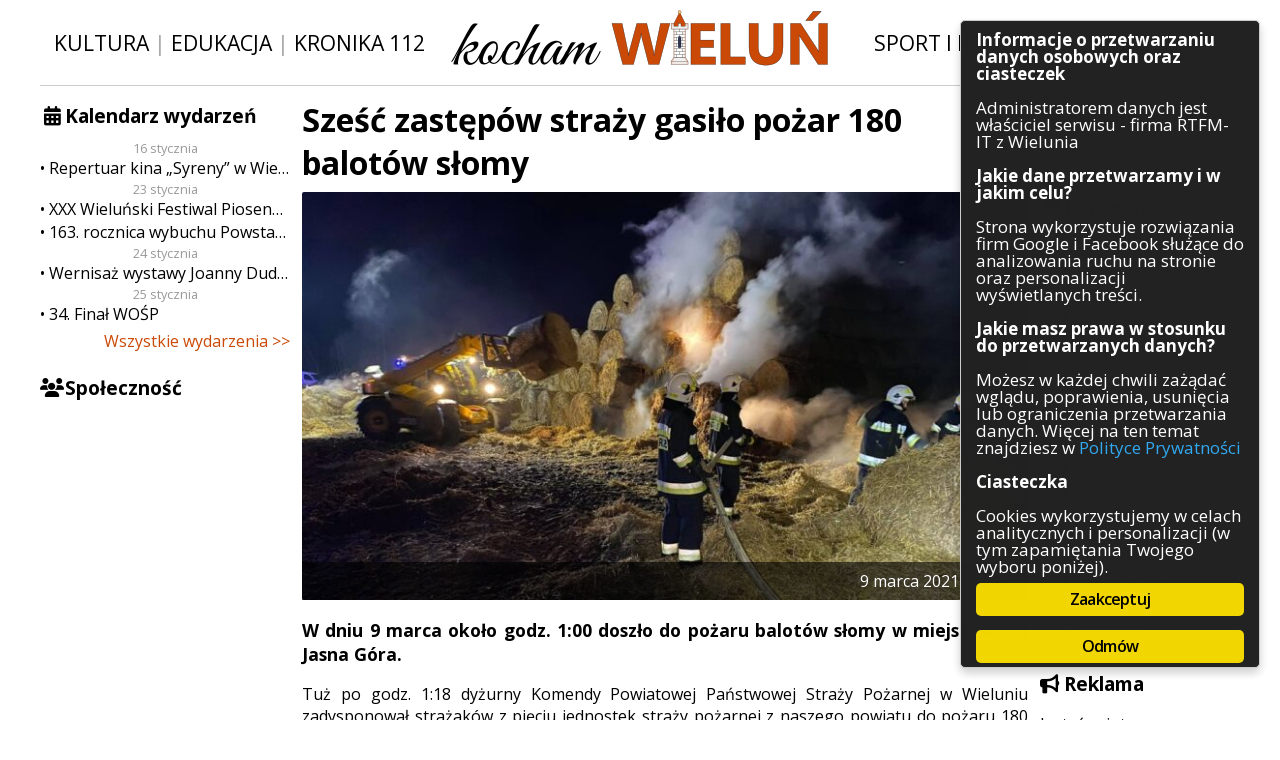

--- FILE ---
content_type: text/html; charset=UTF-8
request_url: https://kocham.wielun.pl/sluzby/2021/03/09/szesc-zastepow-strazy-gasilo-pozar-balotow-slomy/
body_size: 12308
content:
<!DOCTYPE html PUBLIC "-//W3C//DTD XHTML 1.0 Transitional//EN" "http://www.w3.org/TR/xhtml1/DTD/xhtml1-transitional.dtd">
<html xmlns="http://www.w3.org/1999/xhtml" xml:lang="en">
<head>
	<!-- Global site tag (gtag.js) - Google Analytics -->
	<script async src="https://www.googletagmanager.com/gtag/js?id=UA-113899817-1" class="ginger-script" type="text/plain"></script>
	<script>
	  window.dataLayer = window.dataLayer || [];
	  function gtag(){dataLayer.push(arguments);}
	  gtag('js', new Date());

	  gtag('config', 'UA-113899817-1', { 'anonymize_ip': true });
	</script>

	<meta http-equiv="Content-Type" content="text/html; charset=UTF-8">
	<meta http-equiv="X-UA-Compatible" content="IE=edge,chrome=1">
<!--	<meta name="viewport" content="width=device-width, initial-scale=1.0, maximum-scale=1.0, user-scalable=0"> -->
	<meta name="description" content="Kocham Wieluń: dziennik internetowy poruszający zagadnienia związane z Wieluniem i okolicami. Wiadomości z naszego miasta – Wielunia.">
	<meta property="fb:admins" content="100004488304293">
	<meta property="fb:admins" content="100003224539214">

	<link rel="shortcut icon" href="https://kocham.wielun.pl/wp-content/themes/kochamwielun/img/fav.png">
	<link rel="stylesheet" type="text/css" href="https://fonts.googleapis.com/css?family=Open+Sans:400italic,400,600italic,600,700italic,700&amp;subset=latin-ext,latin">
	<link rel="stylesheet" type="text/css" href="https://kocham.wielun.pl/wp-content/themes/kochamwielun/style.css?4" media="all">
  <link rel="stylesheet" type="text/css" href="https://kocham.wielun.pl/wp-content/themes/kochamwielun/fa/css/font-awesome.min.css" media="all">
	<meta name="robots" content="max-image-preview:large">
<link rel="dns-prefetch" href="//ws.sharethis.com">
<link rel="alternate" title="oEmbed (JSON)" type="application/json+oembed" href="https://kocham.wielun.pl/wp-json/oembed/1.0/embed?url=https%3A%2F%2Fkocham.wielun.pl%2Fsluzby%2F2021%2F03%2F09%2Fszesc-zastepow-strazy-gasilo-pozar-balotow-slomy%2F">
<link rel="alternate" title="oEmbed (XML)" type="text/xml+oembed" href="https://kocham.wielun.pl/wp-json/oembed/1.0/embed?url=https%3A%2F%2Fkocham.wielun.pl%2Fsluzby%2F2021%2F03%2F09%2Fszesc-zastepow-strazy-gasilo-pozar-balotow-slomy%2F&amp;format=xml">
<style id="wp-img-auto-sizes-contain-inline-css" type="text/css">
img:is([sizes=auto i],[sizes^="auto," i]){contain-intrinsic-size:3000px 1500px}
/*# sourceURL=wp-img-auto-sizes-contain-inline-css */
</style>
<link rel="stylesheet" id="cf7ic_style-css" href="https://kocham.wielun.pl/wp-content/plugins/contact-form-7-image-captcha/css/cf7ic-style.css?ver=3.3.7" type="text/css" media="all">
<style id="wp-block-library-inline-css" type="text/css">
:root{--wp-block-synced-color:#7a00df;--wp-block-synced-color--rgb:122,0,223;--wp-bound-block-color:var(--wp-block-synced-color);--wp-editor-canvas-background:#ddd;--wp-admin-theme-color:#007cba;--wp-admin-theme-color--rgb:0,124,186;--wp-admin-theme-color-darker-10:#006ba1;--wp-admin-theme-color-darker-10--rgb:0,107,160.5;--wp-admin-theme-color-darker-20:#005a87;--wp-admin-theme-color-darker-20--rgb:0,90,135;--wp-admin-border-width-focus:2px}@media (min-resolution:192dpi){:root{--wp-admin-border-width-focus:1.5px}}.wp-element-button{cursor:pointer}:root .has-very-light-gray-background-color{background-color:#eee}:root .has-very-dark-gray-background-color{background-color:#313131}:root .has-very-light-gray-color{color:#eee}:root .has-very-dark-gray-color{color:#313131}:root .has-vivid-green-cyan-to-vivid-cyan-blue-gradient-background{background:linear-gradient(135deg,#00d084,#0693e3)}:root .has-purple-crush-gradient-background{background:linear-gradient(135deg,#34e2e4,#4721fb 50%,#ab1dfe)}:root .has-hazy-dawn-gradient-background{background:linear-gradient(135deg,#faaca8,#dad0ec)}:root .has-subdued-olive-gradient-background{background:linear-gradient(135deg,#fafae1,#67a671)}:root .has-atomic-cream-gradient-background{background:linear-gradient(135deg,#fdd79a,#004a59)}:root .has-nightshade-gradient-background{background:linear-gradient(135deg,#330968,#31cdcf)}:root .has-midnight-gradient-background{background:linear-gradient(135deg,#020381,#2874fc)}:root{--wp--preset--font-size--normal:16px;--wp--preset--font-size--huge:42px}.has-regular-font-size{font-size:1em}.has-larger-font-size{font-size:2.625em}.has-normal-font-size{font-size:var(--wp--preset--font-size--normal)}.has-huge-font-size{font-size:var(--wp--preset--font-size--huge)}.has-text-align-center{text-align:center}.has-text-align-left{text-align:left}.has-text-align-right{text-align:right}.has-fit-text{white-space:nowrap!important}#end-resizable-editor-section{display:none}.aligncenter{clear:both}.items-justified-left{justify-content:flex-start}.items-justified-center{justify-content:center}.items-justified-right{justify-content:flex-end}.items-justified-space-between{justify-content:space-between}.screen-reader-text{border:0;clip-path:inset(50%);height:1px;margin:-1px;overflow:hidden;padding:0;position:absolute;width:1px;word-wrap:normal!important}.screen-reader-text:focus{background-color:#ddd;clip-path:none;color:#444;display:block;font-size:1em;height:auto;left:5px;line-height:normal;padding:15px 23px 14px;text-decoration:none;top:5px;width:auto;z-index:100000}html :where(.has-border-color){border-style:solid}html :where([style*=border-top-color]){border-top-style:solid}html :where([style*=border-right-color]){border-right-style:solid}html :where([style*=border-bottom-color]){border-bottom-style:solid}html :where([style*=border-left-color]){border-left-style:solid}html :where([style*=border-width]){border-style:solid}html :where([style*=border-top-width]){border-top-style:solid}html :where([style*=border-right-width]){border-right-style:solid}html :where([style*=border-bottom-width]){border-bottom-style:solid}html :where([style*=border-left-width]){border-left-style:solid}html :where(img[class*=wp-image-]){height:auto;max-width:100%}:where(figure){margin:0 0 1em}html :where(.is-position-sticky){--wp-admin--admin-bar--position-offset:var(--wp-admin--admin-bar--height,0px)}@media screen and (max-width:600px){html :where(.is-position-sticky){--wp-admin--admin-bar--position-offset:0px}}
/*wp_block_styles_on_demand_placeholder:6970f43473e57*/
/*# sourceURL=wp-block-library-inline-css */
</style>
<style id="classic-theme-styles-inline-css" type="text/css">
/*! This file is auto-generated */
.wp-block-button__link{color:#fff;background-color:#32373c;border-radius:9999px;box-shadow:none;text-decoration:none;padding:calc(.667em + 2px) calc(1.333em + 2px);font-size:1.125em}.wp-block-file__button{background:#32373c;color:#fff;text-decoration:none}
/*# sourceURL=/wp-includes/css/classic-themes.min.css */
</style>
<link rel="stylesheet" id="contact-form-7-css" href="https://kocham.wielun.pl/wp-content/plugins/contact-form-7/includes/css/styles.css?ver=6.1.4" type="text/css" media="all">
<link rel="stylesheet" id="ginger-style-dialog-css" href="https://kocham.wielun.pl/wp-content/plugins/ginger/front/css/cookies-enabler-dialog.css?ver=6.9" type="text/css" media="all">
<link rel="stylesheet" id="ngg_trigger_buttons-css" href="https://kocham.wielun.pl/wp-content/plugins/nextgen-gallery/static/GalleryDisplay/trigger_buttons.css?ver=4.0.3" type="text/css" media="all">
<link rel="stylesheet" id="fancybox-0-css" href="https://kocham.wielun.pl/wp-content/plugins/nextgen-gallery/static/Lightbox/fancybox/jquery.fancybox-1.3.4.css?ver=4.0.3" type="text/css" media="all">
<link rel="stylesheet" id="fontawesome_v4_shim_style-css" href="https://kocham.wielun.pl/wp-content/plugins/nextgen-gallery/static/FontAwesome/css/v4-shims.min.css?ver=6.9" type="text/css" media="all">
<link rel="stylesheet" id="fontawesome-css" href="https://kocham.wielun.pl/wp-content/plugins/nextgen-gallery/static/FontAwesome/css/all.min.css?ver=6.9" type="text/css" media="all">
<link rel="stylesheet" id="nextgen_pagination_style-css" href="https://kocham.wielun.pl/wp-content/plugins/nextgen-gallery/static/GalleryDisplay/pagination_style.css?ver=4.0.3" type="text/css" media="all">
<link rel="stylesheet" id="nextgen_basic_thumbnails_style-css" href="https://kocham.wielun.pl/wp-content/plugins/nextgen-gallery/static/Thumbnails/nextgen_basic_thumbnails.css?ver=4.0.3" type="text/css" media="all">
<link rel="stylesheet" id="wp-pagenavi-css" href="https://kocham.wielun.pl/wp-content/plugins/wp-pagenavi/pagenavi-css.css?ver=2.70" type="text/css" media="all">
<script type="text/javascript" src="https://kocham.wielun.pl/wp-content/plugins/ginger/addon/analytics/gingeranalytics.min.js?ver=6.9" id="ginger-analytics_script-js"></script>
<script type="text/javascript" src="https://kocham.wielun.pl/wp-content/plugins/ginger/front/js/cookies-enabler.min.js?ver=6.9" id="ginger-cookies-enabler-js"></script>
<script type="text/javascript" src="https://kocham.wielun.pl/wp-includes/js/jquery/jquery.min.js?ver=3.7.1" id="jquery-core-js"></script>
<script type="text/javascript" src="https://kocham.wielun.pl/wp-includes/js/jquery/jquery-migrate.min.js?ver=3.4.1" id="jquery-migrate-js"></script>
<script type="text/javascript" id="photocrati_ajax-js-extra">
/* <![CDATA[ */
var photocrati_ajax = {"url":"https://kocham.wielun.pl/index.php?photocrati_ajax=1","rest_url":"https://kocham.wielun.pl/wp-json/","wp_home_url":"https://kocham.wielun.pl","wp_site_url":"https://kocham.wielun.pl","wp_root_url":"https://kocham.wielun.pl","wp_plugins_url":"https://kocham.wielun.pl/wp-content/plugins","wp_content_url":"https://kocham.wielun.pl/wp-content","wp_includes_url":"https://kocham.wielun.pl/wp-includes/","ngg_param_slug":"nggallery","rest_nonce":"6eb1394ad3"};
//# sourceURL=photocrati_ajax-js-extra
/* ]]> */
</script>
<script type="text/javascript" src="https://kocham.wielun.pl/wp-content/plugins/nextgen-gallery/static/Legacy/ajax.min.js?ver=4.0.3" id="photocrati_ajax-js"></script>
<script type="text/javascript" src="https://kocham.wielun.pl/wp-content/plugins/nextgen-gallery/static/FontAwesome/js/v4-shims.min.js?ver=5.3.1" id="fontawesome_v4_shim-js"></script>
<script type="text/javascript" defer crossorigin="anonymous" data-auto-replace-svg="false" data-keep-original-source="false" data-search-pseudo-elements src="https://kocham.wielun.pl/wp-content/plugins/nextgen-gallery/static/FontAwesome/js/all.min.js?ver=5.3.1" id="fontawesome-js"></script>
<script type="text/javascript" src="https://kocham.wielun.pl/wp-content/plugins/nextgen-gallery/static/Thumbnails/nextgen_basic_thumbnails.js?ver=4.0.3" id="nextgen_basic_thumbnails_script-js"></script>
<script type="text/javascript" src="https://kocham.wielun.pl/wp-content/plugins/nextgen-gallery/static/Thumbnails/ajax_pagination.js?ver=4.0.3" id="nextgen-basic-thumbnails-ajax-pagination-js"></script>

<link rel="https://api.w.org/" href="https://kocham.wielun.pl/wp-json/"><link rel="alternate" title="JSON" type="application/json" href="https://kocham.wielun.pl/wp-json/wp/v2/posts/90983"><link rel="canonical" href="https://kocham.wielun.pl/sluzby/2021/03/09/szesc-zastepow-strazy-gasilo-pozar-balotow-slomy/">
<link rel="shortlink" href="https://kocham.wielun.pl/?p=90983">
            <script type="text/javascript">
        var ginger_logger = "Y";
        var ginger_logger_url = "https://kocham.wielun.pl";
        var current_url = "https://kocham.wielun.pl/sluzby/2021/03/09/szesc-zastepow-strazy-gasilo-pozar-balotow-slomy/";

        function gingerAjaxLogTime(status) {
            var xmlHttp = new XMLHttpRequest();
            var parameters = "ginger_action=time";
            var url= ginger_logger_url + "?" + parameters;
            xmlHttp.open("GET", url, true);

            //Black magic paragraph
            xmlHttp.setRequestHeader("Content-type", "application/x-www-form-urlencoded");

            xmlHttp.onreadystatechange = function() {
                if(xmlHttp.readyState == 4 && xmlHttp.status == 200) {
                    var time = xmlHttp.responseText;
                    gingerAjaxLogger(time, status);
                }
            }

            xmlHttp.send(parameters);
        }

        function gingerAjaxLogger(ginger_logtime, status) {
            console.log(ginger_logtime);
            var xmlHttp = new XMLHttpRequest();
            var parameters = "ginger_action=log&time=" + ginger_logtime + "&url=" + current_url + "&status=" + status;
            var url= ginger_logger_url + "?" + parameters;
            //console.log(url);
            xmlHttp.open("GET", url, true);

            //Black magic paragraph
            xmlHttp.setRequestHeader("Content-type", "application/x-www-form-urlencoded");

            xmlHttp.send(parameters);
        }

    </script>
            <style>
            .ginger_container.dark {
                        }

                                                            .ginger_btn {
box-sizing: border-box;
}

.ginger_container.top {
padding-bottom: 0.5em !important;
}

.ginger_banner{
    max-height: 90vh;
    overflow-y: auto !important;
}                    </style>
    
<!-- Open Graph Meta Data by WP-Open-Graph plugin-->
<meta property="og:site_name" content="Kocham Wieluń: wiadomości i ciekawostki z Wielunia i okolic">
<meta property="og:locale" content="pl_pl">
<meta property="og:type" content="article">
<meta property="og:image:width" content="1200">
<meta property="og:image:height" content="675">
<meta property="og:image" content="https://kocham.wielun.pl/wp-content/uploads/2021/03/158378815_1678914002312188_2126031971402119409_oA.jpg">
<meta property="og:title" content="Sześć zastępów straży gasiło pożar 180 balotów słomy">
<meta property="og:url" content="https://kocham.wielun.pl/sluzby/2021/03/09/szesc-zastepow-strazy-gasilo-pozar-balotow-slomy/">
<meta property="og:description" content="W dniu 9 marca około godz. 1:00 doszło do pożaru balotów słomy w miejscowości Jasna Góra.Tuż po godz. 1:18 dyżurny Komendy Powiatowej Państwowej Straży Pożarnej w Wieluniu zadysponował strażaków z pięciu jednostek straży pożarnej z naszego […]">
<!-- /Open Graph Meta Data -->

<style type="text/css"></style>
<style>
.synved-social-resolution-single {
display: inline-block;
}
.synved-social-resolution-normal {
display: inline-block;
}
.synved-social-resolution-hidef {
display: none;
}

@media only screen and (min--moz-device-pixel-ratio: 2),
only screen and (-o-min-device-pixel-ratio: 2/1),
only screen and (-webkit-min-device-pixel-ratio: 2),
only screen and (min-device-pixel-ratio: 2),
only screen and (min-resolution: 2dppx),
only screen and (min-resolution: 192dpi) {
	.synved-social-resolution-normal {
	display: none;
	}
	.synved-social-resolution-hidef {
	display: inline-block;
	}
}
</style>	<title>Sześć zastępów straży gasiło pożar 180 balotów słomy  |    Kocham Wieluń: wiadomości i ciekawostki z Wielunia i okolic </title>
<script>var async_ginger_script = ["https:\/\/ws.sharethis.com\/button\/st_insights.js?publisher=eba0f3ba-f9ab-408c-bc68-c28af5afe749&product=feather&ver=1766242587"];</script></head>

<body>
    <div id="fb-root"></div>
    <script class="ginger-script" type="text/plain">(function(d, s, id) {
            var js, fjs = d.getElementsByTagName(s)[0];
            if (d.getElementById(id)) return;
            js = d.createElement(s); js.id = id;
            js.src = 'https://connect.facebook.net/pl_PL/sdk.js#xfbml=1&autoLogAppEvents=1&version=v2.12&appId=2067761650135613';
            fjs.parentNode.insertBefore(js, fjs);
        }(document, 'script', 'facebook-jssdk'));</script>
    <div id="con-site">
<div id="con-head">
    <span class="head-buttons">
        <a href="/tag/kultura">Kultura</a> | <a href="/tag/edukacja">Edukacja</a> | <a href="/tag/kronika-112">Kronika 112</a>
    </span>
    <span class="head-logo">
        <a href="/"><img src="https://kocham.wielun.pl/wp-content/themes/kochamwielun/img/logo.png" alt="Kocham Wieluń"></a>
    </span>
    <span class="head-buttons">
        <a href="/tag/sport-i-rekreacja">Sport i rekreacja</a> | <a href="/tag/inwestycje">Inwestycje</a>
    </span>
</div>

<div id="con-content">
	<div id="con-side-left">
		<div class="widget-odd widget-first widget-1 side-calendar side-widget widget_sis_upcoming_events"><h3 class="title">Kalendarz wydarzeń</h3>
		<div class="calendar-list">
			            <span class="date">16 stycznia</span>            <a href="https://kocham.wielun.pl/wydarzenia/repertuar-kina-syreny-w-wieluniu-w-dn-od-16-do-22-stycznia/" class="entry">Repertuar kina „Syreny” w Wieluniu w dn. od 16 do 22 stycznia</a>
			            <span class="date">23 stycznia</span>            <a href="https://kocham.wielun.pl/wydarzenia/xxx-wielunski-festiwal-piosenki-religijnej-dawid-i-dawidek-2026/" class="entry">XXX Wieluński Festiwal Piosenki Religijnej „Dawid” i „Dawidek” 2026</a>
			                        <a href="https://kocham.wielun.pl/wydarzenia/163-rocznica-wybuchu-powstania-styczniowego/" class="entry">163. rocznica wybuchu Powstania Styczniowego</a>
			            <span class="date">24 stycznia</span>            <a href="https://kocham.wielun.pl/wydarzenia/wernisaz-wystawy-joanny-dudek/" class="entry">Wernisaż wystawy Joanny Dudek</a>
			            <span class="date">25 stycznia</span>            <a href="https://kocham.wielun.pl/wydarzenia/34-final-wosp/" class="entry">34. Finał WOŚP</a>
					</div>


		<a class="all-events-link" href="https://kocham.wielun.pl/wydarzenia/">Wszystkie wydarzenia &gt;&gt;</a>
		</div><div class="widget_text widget-even widget-last widget-2 side-fb side-widget widget_custom_html"><h3 class="title">Społeczność</h3><div class="textwidget custom-html-widget"><div class="fb-page" data-href="https://www.facebook.com/kochamwielun/" data-small-header="true" data-adapt-container-width="true" data-hide-cover="false" data-show-facepile="true"></div>
<div class="fb-page" data-href="https://www.facebook.com/kochamwielun.powiadomienia/" data-small-header="false" data-adapt-container-width="true" data-hide-cover="false" data-show-facepile="true"></div></div></div>                	</div>
	<div id="con-side-right">
		<div class="widget_text widget-odd widget-first widget-1 side-search side-widget widget_custom_html"><h3 class="title">Szukaj</h3><div class="textwidget custom-html-widget"><form method="get" id="searchform" action="/">
	<input type="text" value="" name="s" id="s">
	<button type="submit" id="searchsubmit"><i class="fa fa-fw fa-search" aria-hidden="true"></i></button>
</form></div></div><div class="widget-even widget-last widget-2 side-categories side-widget widget_categories"><h3 class="title">Kategorie</h3>
			<ul>
					<li class="cat-item cat-item-1821"><a href="https://kocham.wielun.pl/architektura/">Architektura</a>
</li>
	<li class="cat-item cat-item-1056"><a href="https://kocham.wielun.pl/gospodarka/">Gospodarka</a>
</li>
	<li class="cat-item cat-item-98"><a href="https://kocham.wielun.pl/handel/">Handel</a>
</li>
	<li class="cat-item cat-item-73"><a href="https://kocham.wielun.pl/infrastruktura/">Infrastruktura</a>
</li>
	<li class="cat-item cat-item-114"><a href="https://kocham.wielun.pl/komunikaty/">Komunikaty</a>
</li>
	<li class="cat-item cat-item-131"><a href="https://kocham.wielun.pl/kultura/">Kultura</a>
</li>
	<li class="cat-item cat-item-54"><a href="https://kocham.wielun.pl/polityka/">Polityka</a>
</li>
	<li class="cat-item cat-item-1"><a href="https://kocham.wielun.pl/ogolne/">Pozostałe</a>
</li>
	<li class="cat-item cat-item-3097"><a href="https://kocham.wielun.pl/psychologia/">Psychologia</a>
</li>
	<li class="cat-item cat-item-3490"><a href="https://kocham.wielun.pl/rolnictwo/">Rolnictwo</a>
</li>
	<li class="cat-item cat-item-13"><a href="https://kocham.wielun.pl/rozrywka/">Rozrywka</a>
</li>
	<li class="cat-item cat-item-52"><a href="https://kocham.wielun.pl/sluzby/">Służby</a>
</li>
	<li class="cat-item cat-item-12"><a href="https://kocham.wielun.pl/sport/">Sport</a>
</li>
	<li class="cat-item cat-item-8688"><a href="https://kocham.wielun.pl/srodowisko/">Środowisko</a>
</li>
	<li class="cat-item cat-item-53"><a href="https://kocham.wielun.pl/szkolnictwo/">Szkolnictwo</a>
</li>
	<li class="cat-item cat-item-57"><a href="https://kocham.wielun.pl/wydarzenia/">Wydarzenia</a>
</li>
	<li class="cat-item cat-item-5358"><a href="https://kocham.wielun.pl/zapowiedzi/">Zapowiedzi</a>
</li>
	<li class="cat-item cat-item-667"><a href="https://kocham.wielun.pl/zdrowie/">Zdrowie</a>
</li>
			</ul>

			</div>                      <div class="side-widget">
          <h3 class="title"><i class="fa fa-bullhorn"></i> Reklama</h3>
          <div class="textwidget custom-html-widget">
              <p>Jesteś zainteresowany zareklamowaniem się w naszym serwisie?<br>Sprawdź dostępne możliwości współpracy!</p>
              <center><a class="button" href="https://kocham.wielun.pl/oferta-reklamowa">Oferta reklamowa</a></center>
          </div>
      </div>
      		<div class="widget_text widget-odd widget-last widget-first widget-1 side-contact side-widget widget_custom_html"><h3 class="title">Kontakt</h3><div class="textwidget custom-html-widget"><p>Masz ciekawy temat? A może jakieś pytania?</p>
<center><a class="button" href="https://kocham.wielun.pl/kontakt/">Kontakt
</a></center></div></div>	</div>
    <div id="con-main">
			<div class="module module-article2">
        <h1 class="module-title">Sześć zastępów straży gasiło pożar 180 balotów słomy</h1>
                    <div class="thumb">
                              <div class="thumb-over">
                    <div class="over-meta">
                        <span class="date">9 marca 2021 | <span class="category">Służby</span></span>
                    </div>
                </div>
              <img width="750" height="422" src="https://kocham.wielun.pl/wp-content/uploads/2021/03/158378815_1678914002312188_2126031971402119409_oA-750x422.jpg" class="attachment-miniatura_postu size-miniatura_postu" alt="" decoding="async" fetchpriority="high" srcset="https://kocham.wielun.pl/wp-content/uploads/2021/03/158378815_1678914002312188_2126031971402119409_oA-750x422.jpg 750w, https://kocham.wielun.pl/wp-content/uploads/2021/03/158378815_1678914002312188_2126031971402119409_oA-210x118.jpg 210w, https://kocham.wielun.pl/wp-content/uploads/2021/03/158378815_1678914002312188_2126031971402119409_oA-768x432.jpg 768w, https://kocham.wielun.pl/wp-content/uploads/2021/03/158378815_1678914002312188_2126031971402119409_oA.jpg 1200w" sizes="(max-width: 750px) 100vw, 750px">            </div>         <div class="module-article-content"><p class="lead">W dniu 9 marca około godz. 1:00 doszło do pożaru balotów słomy w miejscowości Jasna Góra.</p><p>Tuż po godz. 1:18 dyżurny Komendy Powiatowej Państwowej Straży Pożarnej w Wieluniu zadysponował strażaków z pięciu jednostek straży pożarnej z naszego powiatu do pożaru 180 bali słomy w miejscowości Jasna Góra.</p>
<p>Działania straży polegały m. in. na dogaszaniu palących się balotów słomy oraz ochronie pozostałych tak aby ogień dalej się nie rozprzestrzenił. 3:</p>
<blockquote><p>09.03.2021 r. o godzinie 01:20 Dyżurny SK KP PSP Wieluń zadysponował nas do pożaru balotów słomy w miejscowości Komorniki – Jasna Góra.</p>
<p>Pożar udało się szybko opanować i nie zdążył strawić całej sterty dzięki szybkiej reakcji strażaków. Po sprawnie przeprowadzonych działaniach, nasza jednostka wróciła do bazy o godzinie 05:00.</p>
<p style="text-align: right;">– relacjonują na swoim FB strażacy z OSP KSRG Mokrsko</p>
</blockquote>
<p>W akcji gaśniczej, trwającej 3 godziny i 40 min., wzięło udział sześć zastępów straży pożarnej: JRG Wieluń, OSP KSRG Mokrsko, 2 zastępy OSP KSRG Ożarów, OSP Krzyworzeka i OSP Komorniki.</p>
<p><em>fot. <a href="https://www.facebook.com/ospmokrsko/">OSP KSRG Mokrsko</a> (3 szt.) i <a href="https://www.facebook.com/komornikiosp/">OSP Komorniki</a> (3 szt.)<br>
</em></p>
<!-- default-view.php -->
<div class="ngg-galleryoverview default-view" id="ngg-gallery-c8d5563c81650e0ad34e4d6415790d06-1">

		<!-- Thumbnails -->
				<div id="ngg-image-0" class="ngg-gallery-thumbnail-box">
						<div class="ngg-gallery-thumbnail">
			<a href="https://kocham.wielun.pl/wp-content/gallery/2021-03-09-pozar-balotow-slomy/158616342_3835998623163219_5848149548275754686_n.jpg" title="" data-src="https://kocham.wielun.pl/wp-content/gallery/2021-03-09-pozar-balotow-slomy/158616342_3835998623163219_5848149548275754686_n.jpg" data-thumbnail="https://kocham.wielun.pl/wp-content/gallery/2021-03-09-pozar-balotow-slomy/thumbs/thumbs_158616342_3835998623163219_5848149548275754686_n.jpg" data-image-id="51641" data-title="158616342_3835998623163219_5848149548275754686_n" data-description="" data-image-slug="158616342_3835998623163219_5848149548275754686_n" class="ngg-fancybox" rel="c8d5563c81650e0ad34e4d6415790d06">
				<img title="158616342_3835998623163219_5848149548275754686_n" alt="158616342_3835998623163219_5848149548275754686_n" src="https://kocham.wielun.pl/wp-content/gallery/2021-03-09-pozar-balotow-slomy/thumbs/thumbs_158616342_3835998623163219_5848149548275754686_n.jpg" width="210" height="140" style="max-width:100%;">
			</a>
		</div>
							</div>
			
				<div id="ngg-image-1" class="ngg-gallery-thumbnail-box">
						<div class="ngg-gallery-thumbnail">
			<a href="https://kocham.wielun.pl/wp-content/gallery/2021-03-09-pozar-balotow-slomy/158723723_3835998739829874_7963870817599319324_n.jpg" title="" data-src="https://kocham.wielun.pl/wp-content/gallery/2021-03-09-pozar-balotow-slomy/158723723_3835998739829874_7963870817599319324_n.jpg" data-thumbnail="https://kocham.wielun.pl/wp-content/gallery/2021-03-09-pozar-balotow-slomy/thumbs/thumbs_158723723_3835998739829874_7963870817599319324_n.jpg" data-image-id="51639" data-title="158723723_3835998739829874_7963870817599319324_n" data-description="" data-image-slug="158723723_3835998739829874_7963870817599319324_n" class="ngg-fancybox" rel="c8d5563c81650e0ad34e4d6415790d06">
				<img title="158723723_3835998739829874_7963870817599319324_n" alt="158723723_3835998739829874_7963870817599319324_n" src="https://kocham.wielun.pl/wp-content/gallery/2021-03-09-pozar-balotow-slomy/thumbs/thumbs_158723723_3835998739829874_7963870817599319324_n.jpg" width="210" height="140" style="max-width:100%;">
			</a>
		</div>
							</div>
			
				<div id="ngg-image-2" class="ngg-gallery-thumbnail-box">
						<div class="ngg-gallery-thumbnail">
			<a href="https://kocham.wielun.pl/wp-content/gallery/2021-03-09-pozar-balotow-slomy/158641735_3835998809829867_3155390895692222589_n.jpg" title="" data-src="https://kocham.wielun.pl/wp-content/gallery/2021-03-09-pozar-balotow-slomy/158641735_3835998809829867_3155390895692222589_n.jpg" data-thumbnail="https://kocham.wielun.pl/wp-content/gallery/2021-03-09-pozar-balotow-slomy/thumbs/thumbs_158641735_3835998809829867_3155390895692222589_n.jpg" data-image-id="51640" data-title="158641735_3835998809829867_3155390895692222589_n" data-description="" data-image-slug="158641735_3835998809829867_3155390895692222589_n" class="ngg-fancybox" rel="c8d5563c81650e0ad34e4d6415790d06">
				<img title="158641735_3835998809829867_3155390895692222589_n" alt="158641735_3835998809829867_3155390895692222589_n" src="https://kocham.wielun.pl/wp-content/gallery/2021-03-09-pozar-balotow-slomy/thumbs/thumbs_158641735_3835998809829867_3155390895692222589_n.jpg" width="210" height="140" style="max-width:100%;">
			</a>
		</div>
							</div>
			
				<div id="ngg-image-3" class="ngg-gallery-thumbnail-box">
						<div class="ngg-gallery-thumbnail">
			<a href="https://kocham.wielun.pl/wp-content/gallery/2021-03-09-pozar-balotow-slomy/158525916_1678913982312190_5641649320862449369_o.jpg" title="" data-src="https://kocham.wielun.pl/wp-content/gallery/2021-03-09-pozar-balotow-slomy/158525916_1678913982312190_5641649320862449369_o.jpg" data-thumbnail="https://kocham.wielun.pl/wp-content/gallery/2021-03-09-pozar-balotow-slomy/thumbs/thumbs_158525916_1678913982312190_5641649320862449369_o.jpg" data-image-id="51644" data-title="158525916_1678913982312190_5641649320862449369_o" data-description="" data-image-slug="158525916_1678913982312190_5641649320862449369_o" class="ngg-fancybox" rel="c8d5563c81650e0ad34e4d6415790d06">
				<img title="158525916_1678913982312190_5641649320862449369_o" alt="158525916_1678913982312190_5641649320862449369_o" src="https://kocham.wielun.pl/wp-content/gallery/2021-03-09-pozar-balotow-slomy/thumbs/thumbs_158525916_1678913982312190_5641649320862449369_o.jpg" width="210" height="140" style="max-width:100%;">
			</a>
		</div>
							</div>
			
				<div id="ngg-image-4" class="ngg-gallery-thumbnail-box">
						<div class="ngg-gallery-thumbnail">
			<a href="https://kocham.wielun.pl/wp-content/gallery/2021-03-09-pozar-balotow-slomy/158652402_1678914048978850_7519396171776454390_o.jpg" title="" data-src="https://kocham.wielun.pl/wp-content/gallery/2021-03-09-pozar-balotow-slomy/158652402_1678914048978850_7519396171776454390_o.jpg" data-thumbnail="https://kocham.wielun.pl/wp-content/gallery/2021-03-09-pozar-balotow-slomy/thumbs/thumbs_158652402_1678914048978850_7519396171776454390_o.jpg" data-image-id="51643" data-title="158652402_1678914048978850_7519396171776454390_o" data-description="" data-image-slug="158652402_1678914048978850_7519396171776454390_o" class="ngg-fancybox" rel="c8d5563c81650e0ad34e4d6415790d06">
				<img title="158652402_1678914048978850_7519396171776454390_o" alt="158652402_1678914048978850_7519396171776454390_o" src="https://kocham.wielun.pl/wp-content/gallery/2021-03-09-pozar-balotow-slomy/thumbs/thumbs_158652402_1678914048978850_7519396171776454390_o.jpg" width="210" height="140" style="max-width:100%;">
			</a>
		</div>
							</div>
			
				<div id="ngg-image-5" class="ngg-gallery-thumbnail-box">
						<div class="ngg-gallery-thumbnail">
			<a href="https://kocham.wielun.pl/wp-content/gallery/2021-03-09-pozar-balotow-slomy/158378815_1678914002312188_2126031971402119409_o.jpg" title="" data-src="https://kocham.wielun.pl/wp-content/gallery/2021-03-09-pozar-balotow-slomy/158378815_1678914002312188_2126031971402119409_o.jpg" data-thumbnail="https://kocham.wielun.pl/wp-content/gallery/2021-03-09-pozar-balotow-slomy/thumbs/thumbs_158378815_1678914002312188_2126031971402119409_o.jpg" data-image-id="51642" data-title="158378815_1678914002312188_2126031971402119409_o" data-description="" data-image-slug="158378815_1678914002312188_2126031971402119409_o" class="ngg-fancybox" rel="c8d5563c81650e0ad34e4d6415790d06">
				<img title="158378815_1678914002312188_2126031971402119409_o" alt="158378815_1678914002312188_2126031971402119409_o" src="https://kocham.wielun.pl/wp-content/gallery/2021-03-09-pozar-balotow-slomy/thumbs/thumbs_158378815_1678914002312188_2126031971402119409_o.jpg" width="210" height="140" style="max-width:100%;">
			</a>
		</div>
							</div>
			
	
	<br style="clear: both">

	
		<!-- Pagination -->
		<div class="ngg-clear"></div>	</div>          <div class="article-footer">
              <div class="tags">
                  Tagi: <a href="https://kocham.wielun.pl/tag/gmina-mokrsko/" rel="tag">Gmina Mokrsko</a>, <a href="https://kocham.wielun.pl/tag/jrg-wielun/" rel="tag">JRG Wieluń</a>, <a href="https://kocham.wielun.pl/tag/kp-psp-wielun/" rel="tag">KP PSP Wieluń</a>, <a href="https://kocham.wielun.pl/tag/osp-komorniki/" rel="tag">OSP Komorniki</a>, <a href="https://kocham.wielun.pl/tag/osp-krzyworzeka/" rel="tag">OSP Krzyworzeka</a>, <a href="https://kocham.wielun.pl/tag/osp-ksrg-mokrsko/" rel="tag">OSP KSRG Mokrsko</a>, <a href="https://kocham.wielun.pl/tag/osp-mokrsko/" rel="tag">OSP Mokrsko</a>, <a href="https://kocham.wielun.pl/tag/osp-ozarow/" rel="tag">OSP Ożarów</a>, <a href="https://kocham.wielun.pl/tag/pozar/" rel="tag">pożar</a>, <a href="https://kocham.wielun.pl/tag/pozar-balotow/" rel="tag">pożar balotów</a>, <a href="https://kocham.wielun.pl/tag/sluzby/" rel="tag">służby</a>, <a href="https://kocham.wielun.pl/tag/straz/" rel="tag">straż</a>, <a href="https://kocham.wielun.pl/tag/straz-pozarna/" rel="tag">straż pożarna</a>, <a href="https://kocham.wielun.pl/tag/straz-wielun/" rel="tag">straż Wieluń</a>, <a href="https://kocham.wielun.pl/tag/strazacy/" rel="tag">strażacy</a></div>
              <div class="social">
                  <a class="synved-social-button synved-social-button-share synved-social-size-32 synved-social-resolution-normal synved-social-provider-facebook nolightbox" data-provider="facebook" target="_blank" rel="nofollow" title="Udostępnij na Facebooku" href="https://www.facebook.com/sharer.php?u=https%3A%2F%2Fkocham.wielun.pl%2Fsluzby%2F2021%2F03%2F09%2Fszesc-zastepow-strazy-gasilo-pozar-balotow-slomy%2F&amp;t=Sze%C5%9B%C4%87%20zast%C4%99p%C3%B3w%20stra%C5%BCy%20gasi%C5%82o%20po%C5%BCar%20180%20balot%C3%B3w%20s%C5%82omy&amp;s=100&amp;p%5Burl%5D=https%3A%2F%2Fkocham.wielun.pl%2Fsluzby%2F2021%2F03%2F09%2Fszesc-zastepow-strazy-gasilo-pozar-balotow-slomy%2F&amp;p%5Bimages%5D%5B0%5D=https%3A%2F%2Fkocham.wielun.pl%2Fwp-content%2Fuploads%2F2021%2F03%2F158378815_1678914002312188_2126031971402119409_oA.jpg&amp;p%5Btitle%5D=Sze%C5%9B%C4%87%20zast%C4%99p%C3%B3w%20stra%C5%BCy%20gasi%C5%82o%20po%C5%BCar%20180%20balot%C3%B3w%20s%C5%82omy" style="font-size: 0px;width:32px;height:32px;margin:0;margin-bottom:5px;margin-right:5px"><img alt="Facebook" title="Udostępnij na Facebooku" class="synved-share-image synved-social-image synved-social-image-share" width="32" height="32" style="display: inline;width:32px;height:32px;margin: 0;padding: 0;border: none;box-shadow: none" src="https://kocham.wielun.pl/wp-content/plugins/social-media-feather/synved-social/image/social/regular/32x32/facebook.png"></a><a class="synved-social-button synved-social-button-share synved-social-size-32 synved-social-resolution-normal synved-social-provider-twitter nolightbox" data-provider="twitter" target="_blank" rel="nofollow" title="Udostępnij na Twitterze" href="https://twitter.com/intent/tweet?url=https%3A%2F%2Fkocham.wielun.pl%2Fsluzby%2F2021%2F03%2F09%2Fszesc-zastepow-strazy-gasilo-pozar-balotow-slomy%2F&amp;text=Hey%20check%20this%20out" style="font-size: 0px;width:32px;height:32px;margin:0;margin-bottom:5px;margin-right:5px"><img alt="twitter" title="Udostępnij na Twitterze" class="synved-share-image synved-social-image synved-social-image-share" width="32" height="32" style="display: inline;width:32px;height:32px;margin: 0;padding: 0;border: none;box-shadow: none" src="https://kocham.wielun.pl/wp-content/plugins/social-media-feather/synved-social/image/social/regular/32x32/twitter.png"></a><a class="synved-social-button synved-social-button-share synved-social-size-32 synved-social-resolution-normal synved-social-provider-linkedin nolightbox" data-provider="linkedin" target="_blank" rel="nofollow" title="Udostępnij na Linkedin" href="https://www.linkedin.com/shareArticle?mini=true&amp;url=https%3A%2F%2Fkocham.wielun.pl%2Fsluzby%2F2021%2F03%2F09%2Fszesc-zastepow-strazy-gasilo-pozar-balotow-slomy%2F&amp;title=Sze%C5%9B%C4%87%20zast%C4%99p%C3%B3w%20stra%C5%BCy%20gasi%C5%82o%20po%C5%BCar%20180%20balot%C3%B3w%20s%C5%82omy" style="font-size: 0px;width:32px;height:32px;margin:0;margin-bottom:5px"><img alt="linkedin" title="Udostępnij na Linkedin" class="synved-share-image synved-social-image synved-social-image-share" width="32" height="32" style="display: inline;width:32px;height:32px;margin: 0;padding: 0;border: none;box-shadow: none" src="https://kocham.wielun.pl/wp-content/plugins/social-media-feather/synved-social/image/social/regular/32x32/linkedin.png"></a><a class="synved-social-button synved-social-button-share synved-social-size-32 synved-social-resolution-hidef synved-social-provider-facebook nolightbox" data-provider="facebook" target="_blank" rel="nofollow" title="Udostępnij na Facebooku" href="https://www.facebook.com/sharer.php?u=https%3A%2F%2Fkocham.wielun.pl%2Fsluzby%2F2021%2F03%2F09%2Fszesc-zastepow-strazy-gasilo-pozar-balotow-slomy%2F&amp;t=Sze%C5%9B%C4%87%20zast%C4%99p%C3%B3w%20stra%C5%BCy%20gasi%C5%82o%20po%C5%BCar%20180%20balot%C3%B3w%20s%C5%82omy&amp;s=100&amp;p%5Burl%5D=https%3A%2F%2Fkocham.wielun.pl%2Fsluzby%2F2021%2F03%2F09%2Fszesc-zastepow-strazy-gasilo-pozar-balotow-slomy%2F&amp;p%5Bimages%5D%5B0%5D=https%3A%2F%2Fkocham.wielun.pl%2Fwp-content%2Fuploads%2F2021%2F03%2F158378815_1678914002312188_2126031971402119409_oA.jpg&amp;p%5Btitle%5D=Sze%C5%9B%C4%87%20zast%C4%99p%C3%B3w%20stra%C5%BCy%20gasi%C5%82o%20po%C5%BCar%20180%20balot%C3%B3w%20s%C5%82omy" style="font-size: 0px;width:32px;height:32px;margin:0;margin-bottom:5px;margin-right:5px"><img alt="Facebook" title="Udostępnij na Facebooku" class="synved-share-image synved-social-image synved-social-image-share" width="32" height="32" style="display: inline;width:32px;height:32px;margin: 0;padding: 0;border: none;box-shadow: none" src="https://kocham.wielun.pl/wp-content/plugins/social-media-feather/synved-social/image/social/regular/64x64/facebook.png"></a><a class="synved-social-button synved-social-button-share synved-social-size-32 synved-social-resolution-hidef synved-social-provider-twitter nolightbox" data-provider="twitter" target="_blank" rel="nofollow" title="Udostępnij na Twitterze" href="https://twitter.com/intent/tweet?url=https%3A%2F%2Fkocham.wielun.pl%2Fsluzby%2F2021%2F03%2F09%2Fszesc-zastepow-strazy-gasilo-pozar-balotow-slomy%2F&amp;text=Hey%20check%20this%20out" style="font-size: 0px;width:32px;height:32px;margin:0;margin-bottom:5px;margin-right:5px"><img alt="twitter" title="Udostępnij na Twitterze" class="synved-share-image synved-social-image synved-social-image-share" width="32" height="32" style="display: inline;width:32px;height:32px;margin: 0;padding: 0;border: none;box-shadow: none" src="https://kocham.wielun.pl/wp-content/plugins/social-media-feather/synved-social/image/social/regular/64x64/twitter.png"></a><a class="synved-social-button synved-social-button-share synved-social-size-32 synved-social-resolution-hidef synved-social-provider-linkedin nolightbox" data-provider="linkedin" target="_blank" rel="nofollow" title="Udostępnij na Linkedin" href="https://www.linkedin.com/shareArticle?mini=true&amp;url=https%3A%2F%2Fkocham.wielun.pl%2Fsluzby%2F2021%2F03%2F09%2Fszesc-zastepow-strazy-gasilo-pozar-balotow-slomy%2F&amp;title=Sze%C5%9B%C4%87%20zast%C4%99p%C3%B3w%20stra%C5%BCy%20gasi%C5%82o%20po%C5%BCar%20180%20balot%C3%B3w%20s%C5%82omy" style="font-size: 0px;width:32px;height:32px;margin:0;margin-bottom:5px"><img alt="linkedin" title="Udostępnij na Linkedin" class="synved-share-image synved-social-image synved-social-image-share" width="32" height="32" style="display: inline;width:32px;height:32px;margin: 0;padding: 0;border: none;box-shadow: none" src="https://kocham.wielun.pl/wp-content/plugins/social-media-feather/synved-social/image/social/regular/64x64/linkedin.png"></a>              </div>
          </div>
				</div>
			</div>
			      <div class="module module-cba module-article2">
          <span class="module-title">Reklama</span>
          <a style="overflow: hidden; display: inline-block" target="_blank" href="http://optykajacek.pl">
              <img alt="Salon optyczny Jacek w Wieluniu" src="https://kocham.wielun.pl/wp-content/themes/kochamwielun/img/jacekk.png">
          </a>
                </div>
        <div class="module module-newest">
  <h2 class="module-title">Więcej w kategorii <i>Służby</i>:</h2>
  
<a class="article-summary news-maly" href="https://kocham.wielun.pl/sluzby/2026/01/20/zignorowala-znak-stop-grozne-zderzenie-na-torach/">
    <img width="210" height="118" src="https://kocham.wielun.pl/wp-content/uploads/2026/01/Img_0245-210x118.jpg" class="thumb" alt="Zignorowała znak stop. Groźne zderzenie na torach" decoding="async" loading="lazy" srcset="https://kocham.wielun.pl/wp-content/uploads/2026/01/Img_0245-210x118.jpg 210w, https://kocham.wielun.pl/wp-content/uploads/2026/01/Img_0245-768x432.jpg 768w, https://kocham.wielun.pl/wp-content/uploads/2026/01/Img_0245-750x422.jpg 750w, https://kocham.wielun.pl/wp-content/uploads/2026/01/Img_0245.jpg 1200w" sizes="auto, (max-width: 210px) 100vw, 210px">    <span class="inner">
        <h2 class="title">Zignorowała znak stop. Groźne zderzenie na torach</h2>
        <span class="text"><p>20 stycznia na przejeździe kolejowym pomiędzy miejscowościami Biała Rządowa a Brzoza doszło do bardzo niebezpiecznego zdarzenia drogowego.</p></span>
        <span class="meta"><span class="date">20 stycznia 2026</span>
                        | <span class="category">Służby</span>
                </span>
    </span>
</a>

<a class="article-summary news-maly" href="https://kocham.wielun.pl/sluzby/2026/01/19/chcial-okrasc-sklep-trafil-na-policjanta/">
    <img width="210" height="118" src="https://kocham.wielun.pl/wp-content/uploads/2023/10/IMG_5425a-210x118.jpg" class="thumb" alt="Chciał okraść sklep, trafił na policjanta" decoding="async" loading="lazy" srcset="https://kocham.wielun.pl/wp-content/uploads/2023/10/IMG_5425a-210x118.jpg 210w, https://kocham.wielun.pl/wp-content/uploads/2023/10/IMG_5425a-768x432.jpg 768w, https://kocham.wielun.pl/wp-content/uploads/2023/10/IMG_5425a-1536x864.jpg 1536w, https://kocham.wielun.pl/wp-content/uploads/2023/10/IMG_5425a-750x422.jpg 750w, https://kocham.wielun.pl/wp-content/uploads/2023/10/IMG_5425a.jpg 1600w" sizes="auto, (max-width: 210px) 100vw, 210px">    <span class="inner">
        <h2 class="title">Chciał okraść sklep, trafił na policjanta</h2>
        <span class="text"><p>Policjantem jest się nie tylko w mundurze i w czasie pełnienia służby.</p></span>
        <span class="meta"><span class="date">19 stycznia 2026</span>
                        | <span class="category">Służby</span>
                </span>
    </span>
</a>

<a class="article-summary news-maly" href="https://kocham.wielun.pl/sluzby/2026/01/15/o-wlos-od-nieszczescia-autobus-szkolny-w-rowie/">
    <img width="210" height="118" src="https://kocham.wielun.pl/wp-content/uploads/2026/01/264-236567a-210x118.jpg" class="thumb" alt="O włos od nieszczęścia. Autobus szkolny w rowie" decoding="async" loading="lazy" srcset="https://kocham.wielun.pl/wp-content/uploads/2026/01/264-236567a-210x118.jpg 210w, https://kocham.wielun.pl/wp-content/uploads/2026/01/264-236567a-768x432.jpg 768w, https://kocham.wielun.pl/wp-content/uploads/2026/01/264-236567a-1536x864.jpg 1536w, https://kocham.wielun.pl/wp-content/uploads/2026/01/264-236567a-750x422.jpg 750w, https://kocham.wielun.pl/wp-content/uploads/2026/01/264-236567a.jpg 1600w" sizes="auto, (max-width: 210px) 100vw, 210px">    <span class="inner">
        <h2 class="title">O włos od nieszczęścia. Autobus szkolny w rowie</h2>
        <span class="text"><p>Groźne zdarzenie drogowe z udziałem autobusu szkolnego w powiecie wieluńskim mogło zakończyć się tragedią.</p></span>
        <span class="meta"><span class="date">15 stycznia 2026</span>
                        | <span class="category">Służby</span>
                </span>
    </span>
</a>

<a class="article-summary news-maly" href="https://kocham.wielun.pl/sluzby/2026/01/15/zimowa-pulapka-na-dk45-ciezarowka-wbila-sie-w-drzewo/">
    <img width="210" height="118" src="https://kocham.wielun.pl/wp-content/uploads/2026/01/616175378_1521364446345075_5927586018486965652_nA-210x118.jpg" class="thumb" alt="Zimowa pułapka na DK45. Ciężarówka wbiła się w drzewo" decoding="async" loading="lazy" srcset="https://kocham.wielun.pl/wp-content/uploads/2026/01/616175378_1521364446345075_5927586018486965652_nA-210x118.jpg 210w, https://kocham.wielun.pl/wp-content/uploads/2026/01/616175378_1521364446345075_5927586018486965652_nA-768x432.jpg 768w, https://kocham.wielun.pl/wp-content/uploads/2026/01/616175378_1521364446345075_5927586018486965652_nA-750x422.jpg 750w, https://kocham.wielun.pl/wp-content/uploads/2026/01/616175378_1521364446345075_5927586018486965652_nA.jpg 1200w" sizes="auto, (max-width: 210px) 100vw, 210px">    <span class="inner">
        <h2 class="title">Zimowa pułapka na DK45. Ciężarówka wbiła się w drzewo</h2>
        <span class="text"><p>Czwartkowy poranek 15 stycznia okazał się wyjątkowo dramatyczny na drogach powiatu wieluńskiego.</p></span>
        <span class="meta"><span class="date">15 stycznia 2026</span>
                        | <span class="category">Służby</span>
                </span>
    </span>
</a>
  </div>
    </div>
</div>

<div id="con-foot">
    <div id="foot-lewa">
        <a href="/kontakt">Kontakt</a> | 
	<a href="/prawa-autorskie">Prawa autorskie</a> | 
	<a href="/prywatnosc">Prywatność</a> | 
	<a href="/oferta-reklamowa">Oferta reklamowa</a>
    </div>
    <div id="foot-prawa">Copyright © 2017-2026 <a href="https://kocham.wielun.pl">Kocham Wieluń</a></div>
</div>
</div>
<script type="speculationrules">
{"prefetch":[{"source":"document","where":{"and":[{"href_matches":"/*"},{"not":{"href_matches":["/wp-*.php","/wp-admin/*","/wp-content/uploads/*","/wp-content/*","/wp-content/plugins/*","/wp-content/themes/kochamwielun/*","/*\\?(.+)"]}},{"not":{"selector_matches":"a[rel~=\"nofollow\"]"}},{"not":{"selector_matches":".no-prefetch, .no-prefetch a"}}]},"eagerness":"conservative"}]}
</script>
<script type="text/javascript" src="https://kocham.wielun.pl/wp-includes/js/dist/hooks.min.js?ver=dd5603f07f9220ed27f1" id="wp-hooks-js"></script>
<script type="text/javascript" src="https://kocham.wielun.pl/wp-includes/js/dist/i18n.min.js?ver=c26c3dc7bed366793375" id="wp-i18n-js"></script>
<script type="text/javascript" id="wp-i18n-js-after">
/* <![CDATA[ */
wp.i18n.setLocaleData( { 'text direction\u0004ltr': [ 'ltr' ] } );
//# sourceURL=wp-i18n-js-after
/* ]]> */
</script>
<script type="text/javascript" src="https://kocham.wielun.pl/wp-content/plugins/contact-form-7/includes/swv/js/index.js?ver=6.1.4" id="swv-js"></script>
<script type="text/javascript" id="contact-form-7-js-translations">
/* <![CDATA[ */
( function( domain, translations ) {
	var localeData = translations.locale_data[ domain ] || translations.locale_data.messages;
	localeData[""].domain = domain;
	wp.i18n.setLocaleData( localeData, domain );
} )( "contact-form-7", {"translation-revision-date":"2025-12-11 12:03:49+0000","generator":"GlotPress\/4.0.3","domain":"messages","locale_data":{"messages":{"":{"domain":"messages","plural-forms":"nplurals=3; plural=(n == 1) ? 0 : ((n % 10 >= 2 && n % 10 <= 4 && (n % 100 < 12 || n % 100 > 14)) ? 1 : 2);","lang":"pl"},"This contact form is placed in the wrong place.":["Ten formularz kontaktowy zosta\u0142 umieszczony w niew\u0142a\u015bciwym miejscu."],"Error:":["B\u0142\u0105d:"]}},"comment":{"reference":"includes\/js\/index.js"}} );
//# sourceURL=contact-form-7-js-translations
/* ]]> */
</script>
<script type="text/javascript" id="contact-form-7-js-before">
/* <![CDATA[ */
var wpcf7 = {
    "api": {
        "root": "https:\/\/kocham.wielun.pl\/wp-json\/",
        "namespace": "contact-form-7\/v1"
    }
};
//# sourceURL=contact-form-7-js-before
/* ]]> */
</script>
<script type="text/javascript" src="https://kocham.wielun.pl/wp-content/plugins/contact-form-7/includes/js/index.js?ver=6.1.4" id="contact-form-7-js"></script>
<script type="text/javascript" id="ngg_common-js-extra">
/* <![CDATA[ */

var galleries = {};
galleries.gallery_c8d5563c81650e0ad34e4d6415790d06 = {"__defaults_set":null,"ID":"c8d5563c81650e0ad34e4d6415790d06","album_ids":[],"container_ids":["2516"],"display":null,"display_settings":{"display_view":"default-view.php","images_per_page":"15","number_of_columns":"0","thumbnail_width":"210","thumbnail_height":"140","show_all_in_lightbox":"0","ajax_pagination":"1","use_imagebrowser_effect":"0","template":"","display_no_images_error":1,"disable_pagination":0,"show_slideshow_link":"0","slideshow_link_text":"[Pokaz zdj\u0119\u0107]","override_thumbnail_settings":"0","thumbnail_quality":"100","thumbnail_crop":"0","thumbnail_watermark":0,"ngg_triggers_display":"never","use_lightbox_effect":true},"display_type":"photocrati-nextgen_basic_thumbnails","effect_code":null,"entity_ids":[],"excluded_container_ids":[],"exclusions":[],"gallery_ids":[],"id":"c8d5563c81650e0ad34e4d6415790d06","ids":null,"image_ids":[],"images_list_count":null,"inner_content":null,"is_album_gallery":null,"maximum_entity_count":500,"order_by":"sortorder","order_direction":"ASC","returns":"included","skip_excluding_globally_excluded_images":null,"slug":null,"sortorder":[],"source":"galleries","src":null,"tag_ids":[],"tagcloud":false,"transient_id":null};
galleries.gallery_c8d5563c81650e0ad34e4d6415790d06.wordpress_page_root = "https:\/\/kocham.wielun.pl\/sluzby\/2021\/03\/09\/szesc-zastepow-strazy-gasilo-pozar-balotow-slomy\/";
var nextgen_lightbox_settings = {"static_path":"https:\/\/kocham.wielun.pl\/wp-content\/plugins\/nextgen-gallery\/static\/Lightbox\/{placeholder}","context":"nextgen_images"};
//# sourceURL=ngg_common-js-extra
/* ]]> */
</script>
<script type="text/javascript" src="https://kocham.wielun.pl/wp-content/plugins/nextgen-gallery/static/GalleryDisplay/common.js?ver=4.0.3" id="ngg_common-js"></script>
<script type="text/javascript" id="ngg_common-js-after">
/* <![CDATA[ */
            var nggLastTimeoutVal = 1000;

            var nggRetryFailedImage = function(img) {
                setTimeout(function(){
                    img.src = img.src;
                }, nggLastTimeoutVal);

                nggLastTimeoutVal += 500;
            }
//# sourceURL=ngg_common-js-after
/* ]]> */
</script>
<script type="text/javascript" src="https://kocham.wielun.pl/wp-content/plugins/nextgen-gallery/static/Lightbox/lightbox_context.js?ver=4.0.3" id="ngg_lightbox_context-js"></script>
<script type="text/javascript" src="https://kocham.wielun.pl/wp-content/plugins/nextgen-gallery/static/Lightbox/fancybox/jquery.easing-1.3.pack.js?ver=4.0.3" id="fancybox-0-js"></script>
<script type="text/javascript" src="https://kocham.wielun.pl/wp-content/plugins/nextgen-gallery/static/Lightbox/fancybox/jquery.fancybox-1.3.4.pack.js?ver=4.0.3" id="fancybox-1-js"></script>
<script type="text/javascript" src="https://kocham.wielun.pl/wp-content/plugins/nextgen-gallery/static/Lightbox/fancybox/nextgen_fancybox_init.js?ver=4.0.3" id="fancybox-2-js"></script>
    
    <!-- Init the script -->
    <script>
        COOKIES_ENABLER.init({
            scriptClass: 'ginger-script',
            iframeClass: 'ginger-iframe',
            acceptClass: 'ginger-accept',
            disableClass: 'ginger-disable',
            dismissClass: 'ginger-dismiss',
            bannerClass: 'ginger_banner-wrapper',
            bannerHTML:
                document.getElementById('ginger-banner-html') !== null ?
                    document.getElementById('ginger-banner-html').innerHTML :
                    '<div class="ginger_banner top dialog dark ginger_container ginger_container--open">'
                                        + '<p class="ginger_message">'
                    + '<!--googleoff: index--><b>Informacje o przetwarzaniu danych osobowych oraz ciasteczek<\/b><br \/><br \/>Administratorem danych jest w&#322;a&#347;ciciel serwisu - firma RTFM-IT z Wielunia<br \/><br \/><strong>Jakie dane przetwarzamy i w jakim celu?<\/strong><br \/><br \/>Strona wykorzystuje rozwi&#261;zania firm Google i Facebook s&#322;u&#380;&#261;ce do analizowania ruchu na stronie oraz personalizacji wy&#347;wietlanych tre&#347;ci.<br \/><br \/><strong>Jakie masz prawa w stosunku do przetwarzanych danych?<\/strong><br \/><br \/>Mo&#380;esz w ka&#380;dej chwili za&#380;&#261;da&#263; wgl&#261;du, poprawienia, usuni&#281;cia lub ograniczenia przetwarzania danych. Wi&#281;cej na ten temat znajdziesz w <a href=\"https://kocham.wielun.pl/prywatnosc/\">Polityce Prywatno&#347;ci<\/a><br \/><br \/><strong>Ciasteczka<\/strong><br \/><br \/>Cookies wykorzystujemy w celach analitycznych i personalizacji (w tym zapami&#281;tania Twojego wyboru poni&#380;ej).<!--googleon: index-->'
                    + ''
                    + '<a href="#" class="ginger_btn ginger-accept ginger_btn_accept_all">'
                    + 'Zaakceptuj'
                    + '<\/a>'
                                        + '<a href="#" class="ginger_btn ginger-disable ginger_btn_accept_all">'
                    + 'Odm&oacute;w'
                    + '<\/a>'
                                                            + '<\/div>',
                                    cookieDuration: 365,
                        eventScroll: false,
            scrollOffset: 20,
            clickOutside: false,
            cookieName: 'ginger-cookie',
            forceReload: true,
            iframesPlaceholder: true,
            iframesPlaceholderClass: 'ginger-iframe-placeholder',
            iframesPlaceholderHTML:
                document.getElementById('ginger-iframePlaceholder-html') !== null ?
                    document.getElementById('ginger-iframePlaceholder-html').innerHTML :
                    '<p><!--googleoff: index-->This website uses cookies.<!--googleon: index-->'
                    + '<a href="#" class="ginger_btn ginger-accept">Zaakceptuj'
                    + '<\/p>'
        });
    </script>
    <!-- End Ginger Script -->

</body>
</html>
